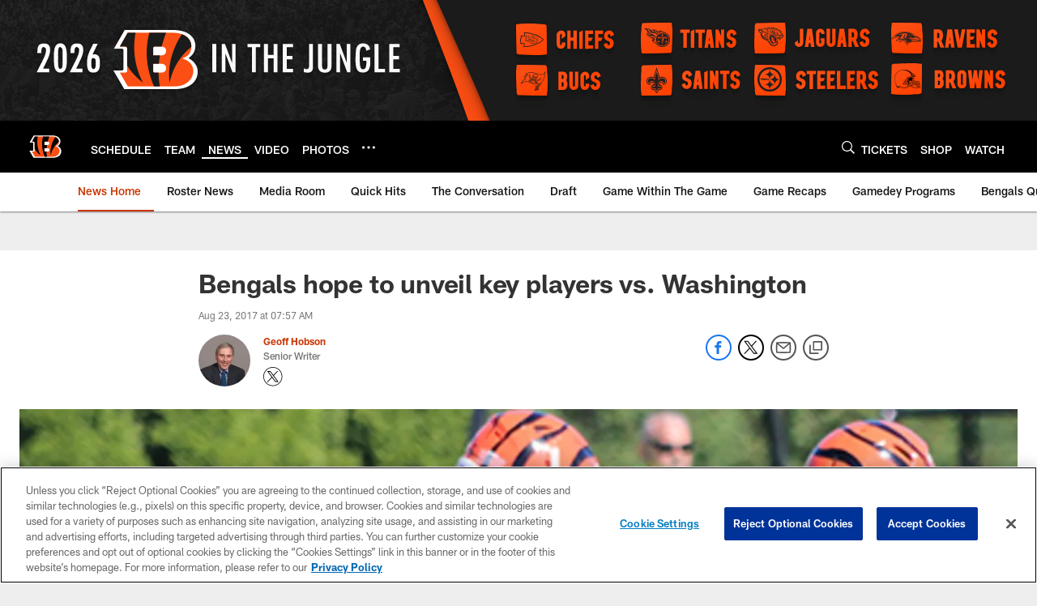

--- FILE ---
content_type: text/html; charset=utf-8
request_url: https://www.google.com/recaptcha/api2/aframe
body_size: 265
content:
<!DOCTYPE HTML><html><head><meta http-equiv="content-type" content="text/html; charset=UTF-8"></head><body><script nonce="EanwmGTno0W8syx_Gu5_-Q">/** Anti-fraud and anti-abuse applications only. See google.com/recaptcha */ try{var clients={'sodar':'https://pagead2.googlesyndication.com/pagead/sodar?'};window.addEventListener("message",function(a){try{if(a.source===window.parent){var b=JSON.parse(a.data);var c=clients[b['id']];if(c){var d=document.createElement('img');d.src=c+b['params']+'&rc='+(localStorage.getItem("rc::a")?sessionStorage.getItem("rc::b"):"");window.document.body.appendChild(d);sessionStorage.setItem("rc::e",parseInt(sessionStorage.getItem("rc::e")||0)+1);localStorage.setItem("rc::h",'1769006072739');}}}catch(b){}});window.parent.postMessage("_grecaptcha_ready", "*");}catch(b){}</script></body></html>

--- FILE ---
content_type: text/javascript; charset=utf-8
request_url: https://auth-id.bengals.com/accounts.webSdkBootstrap?apiKey=4_CPcIRH6iHJSRyNBBdhs8cg&pageURL=https%3A%2F%2Fwww.bengals.com%2Fnews%2Fbengals-hope-to-unveil-key-players-vs-washington-19243826&sdk=js_latest&sdkBuild=18435&format=json
body_size: 417
content:
{
  "callId": "019be0fa668075cf87b85a6d46027e3f",
  "errorCode": 0,
  "apiVersion": 2,
  "statusCode": 200,
  "statusReason": "OK",
  "time": "2026-01-21T14:34:25.296Z",
  "hasGmid": "ver4"
}